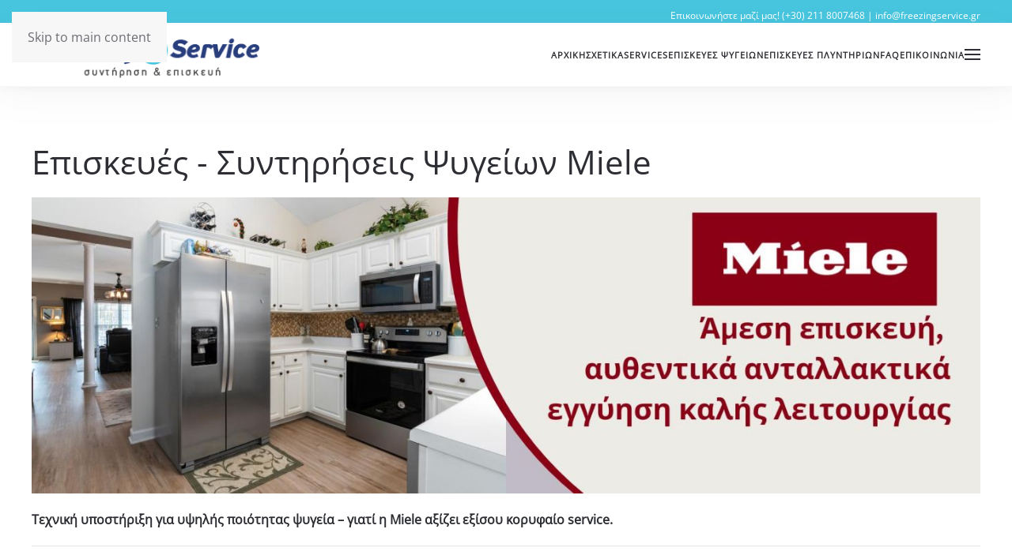

--- FILE ---
content_type: text/html; charset=utf-8
request_url: https://freezingservice.gr/service-miele
body_size: 13132
content:
<!DOCTYPE html>
<html lang="el-gr" dir="ltr">
    <head>

<script>
document.addEventListener("DOMContentLoaded", function () {
    var form = document.getElementById("cf1");
    if (!form) return;

    form.addEventListener("submit", function () {
        var email = document.getElementById("form1_email")?.value || "";
        var phone = document.getElementById("form1_phone")?.value || "";

        window.dataLayer = window.dataLayer || [];
        window.dataLayer.push({
            event: "convertform",
            user_email: email,
            user_phone: phone
        });
    });
});
</script>        
        
<script>
// Define dataLayer and the gtag function.
window.dataLayer = window.dataLayer || [];
function gtag(){dataLayer.push(arguments);}

// Set default consent to 'denied' as a placeholder
// Determine actual values based on your own requirements
gtag('consent', 'default', {
'ad_storage': 'denied',
'ad_user_data': 'denied',
'ad_personalization': 'denied',
'analytics_storage': 'denied',
'functionality_storage': 'denied',
'personalization_storage': 'denied',
'security_storage': 'denied',
'wait_for_update': 1500 });
</script>
        
        <!-- Google Tag Manager -->
<script>(function(w,d,s,l,i){w[l]=w[l]||[];w[l].push({'gtm.start':
new Date().getTime(),event:'gtm.js'});var f=d.getElementsByTagName(s)[0],
j=d.createElement(s),dl=l!='dataLayer'?'&l='+l:'';j.async=true;j.src=
'https://www.googletagmanager.com/gtm.js?id='+i+dl;f.parentNode.insertBefore(j,f);
})(window,document,'script','dataLayer','GTM-5JBP6PCH');</script>
<!-- End Google Tag Manager -->
        
        <meta name="viewport" content="width=device-width, initial-scale=1">
        <link rel="icon" href="/images/favicon.ico" sizes="any">
                <link rel="apple-touch-icon" href="/images/favicon.ico">
        <meta charset="utf-8">
	<meta name="robots" content="noindex, nofollow">
	<meta name="author" content="Super User">
	<meta name="description" content="Service ψυγείων Miele από εξειδικευμένους τεχνικούς. Άμεση τεχνική υποστήριξη με γνήσια ανταλλακτικά και εγγύηση. Εξυπηρέτηση στο χώρο σας.">
	<meta name="generator" content="Joomla! - Open Source Content Management">
	<title>Service Ψυγείων Miele </title>
<link href="/media/vendor/joomla-custom-elements/css/joomla-alert.min.css?0.4.1" rel="stylesheet">
	<link href="/plugins/system/gdpr/assets/css/cookieconsent.min.css?8d5480" rel="stylesheet">
	<link href="/plugins/system/gdpr/assets/css/jquery.fancybox.min.css?8d5480" rel="stylesheet">
	<link href="/templates/yootheme/vendor/assets/leaflet/leaflet/dist/leaflet.css?4.5.14" rel="preload" as="style" onload="this.onload=null;this.rel='stylesheet'">
	<link href="/media/system/css/joomla-fontawesome.min.css?4.5.14" rel="preload" as="style" onload="this.onload=null;this.rel='stylesheet'">
	<link href="/templates/yootheme_child/css/theme.9.css?1747940657" rel="stylesheet">
	<link href="/templates/yootheme_child/css/custom.css?4.5.14" rel="stylesheet">
	<style>div.cc-window.cc-floating{max-width:32em}@media(max-width: 639px){div.cc-window.cc-floating:not(.cc-center){max-width: none}}div.cc-window, span.cc-cookie-settings-toggler{font-size:16px}div.cc-revoke{font-size:16px}div.cc-settings-label,span.cc-cookie-settings-toggle{font-size:14px}div.cc-window.cc-banner{padding:1em 1.8em}div.cc-window.cc-floating{padding:2em 1.8em}input.cc-cookie-checkbox+span:before, input.cc-cookie-checkbox+span:after{border-radius:1px}div.cc-center,div.cc-floating,div.cc-checkbox-container,div.gdpr-fancybox-container div.fancybox-content,ul.cc-cookie-category-list li,fieldset.cc-service-list-title legend{border-radius:0px}div.cc-window a.cc-btn,span.cc-cookie-settings-toggle{border-radius:0px}</style>
<script type="application/json" class="joomla-script-options new">{"joomla.jtext":{"ERROR":"Σφάλμα","MESSAGE":"Μήνυμα","NOTICE":"Ειδοποίηση","WARNING":"Προειδοποίηση","JCLOSE":"Κλείσιμο","JOK":"ΟK","JOPEN":"Ανοιχτό"},"system.paths":{"root":"","rootFull":"https:\/\/freezingservice.gr\/","base":"","baseFull":"https:\/\/freezingservice.gr\/"},"csrf.token":"4fb6deef79a7cfd50d6f248f10c9b14a"}</script>
	<script src="/media/system/js/core.min.js?2cb912"></script>
	<script src="/media/vendor/webcomponentsjs/js/webcomponents-bundle.min.js?2.8.0" nomodule defer></script>
	<script src="/media/system/js/joomla-hidden-mail.min.js?80d9c7" type="module"></script>
	<script src="/media/system/js/messages.min.js?9a4811" type="module"></script>
	<script src="/media/vendor/jquery/js/jquery.min.js?3.7.1"></script>
	<script src="/plugins/system/gdpr/assets/js/jquery.fancybox.min.js?8d5480" defer></script>
	<script src="/plugins/system/gdpr/assets/js/cookieconsent.min.js?8d5480" defer></script>
	<script src="/plugins/system/gdpr/assets/js/init.js?8d5480" defer></script>
	<script src="/templates/yootheme/vendor/assets/leaflet/leaflet/dist/leaflet.js?4.5.14" defer></script>
	<script src="/templates/yootheme/packages/builder/elements/map/app/map-leaflet.min.js?4.5.14" defer></script>
	<script src="/templates/yootheme/packages/theme-analytics/app/analytics.min.js?4.5.14" defer></script>
	<script src="/templates/yootheme/vendor/assets/uikit/dist/js/uikit.min.js?4.5.14"></script>
	<script src="/templates/yootheme/vendor/assets/uikit/dist/js/uikit-icons-fuse.min.js?4.5.14"></script>
	<script src="/templates/yootheme/js/theme.js?4.5.14"></script>
	<script type="application/ld+json">{"@context":"https://schema.org","@graph":[{"@type":"Organization","@id":"https://freezingservice.gr/#/schema/Organization/base","name":"https://freezingservice.gr/","url":"https://freezingservice.gr/","logo":{"@type":"ImageObject","@id":"https://freezingservice.gr/#/schema/ImageObject/logo","url":"images/logo.png","contentUrl":"images/logo.png","width":299,"height":83},"image":{"@id":"https://freezingservice.gr/#/schema/ImageObject/logo"}},{"@type":"WebSite","@id":"https://freezingservice.gr/#/schema/WebSite/base","url":"https://freezingservice.gr/","name":"Freezing Service | General Electric & Service Amana","publisher":{"@id":"https://freezingservice.gr/#/schema/Organization/base"}},{"@type":"WebPage","@id":"https://freezingservice.gr/#/schema/WebPage/base","url":"https://freezingservice.gr/service-miele","name":"Service Ψυγείων Miele ","description":"Service ψυγείων Miele από εξειδικευμένους τεχνικούς. Άμεση τεχνική υποστήριξη με γνήσια ανταλλακτικά και εγγύηση. Εξυπηρέτηση στο χώρο σας.","isPartOf":{"@id":"https://freezingservice.gr/#/schema/WebSite/base"},"about":{"@id":"https://freezingservice.gr/#/schema/Organization/base"},"inLanguage":"el-GR","breadcrumb":{"@id":"https://freezingservice.gr/#/schema/BreadcrumbList/17"}},{"@type":"Article","headline":"images/miele-hero.jpg","description":"Service Ψυγείων Miele ","author":{"@type":"organization","name":"Freezing Service","url":"https://freezingservice.gr/%CE%B5%CF%80%CE%B9%CF%83%CE%BA%CE%B5%CF%85%CE%AD%CF%82-%CF%88%CF%85%CE%B3%CE%B5%CE%AF%CF%89%CE%BD/service-miele","logo":{"@type":"ImageObject","url":"images/logo.png"},"address":{"@type":"PostalAddress","addressLocality":"Πειραιάς","postalCode":"185 43","streetAddress":"Λακωνίας 32"}},"dateModified":"2025-04-08","@id":"https://freezingservice.gr/#/schema/com_content/article/65","isPartOf":{"@id":"https://freezingservice.gr/#/schema/WebPage/base"}}]}</script>
	<script>var gdprConfigurationOptions = { complianceType: 'opt-out',
																			  cookieConsentLifetime: 365,
																			  cookieConsentSamesitePolicy: '',
																			  cookieConsentSecure: 1,
																			  disableFirstReload: 0,
																	  		  blockJoomlaSessionCookie: 0,
																			  blockExternalCookiesDomains: 0,
																			  externalAdvancedBlockingModeCustomAttribute: '',
																			  allowedCookies: 'nrid',
																			  blockCookieDefine: 1,
																			  autoAcceptOnNextPage: 1,
																			  revokable: 1,
																			  lawByCountry: 0,
																			  checkboxLawByCountry: 0,
																			  blockPrivacyPolicy: 0,
																			  cacheGeolocationCountry: 1,
																			  countryAcceptReloadTimeout: 1000,
																			  usaCCPARegions: null,
																			  countryEnableReload: 1,
																			  customHasLawCountries: [""],
																			  dismissOnScroll: 0,
																			  dismissOnTimeout: 0,
																			  containerSelector: 'body',
																			  hideOnMobileDevices: 0,
																			  autoFloatingOnMobile: 1,
																			  autoFloatingOnMobileThreshold: 1024,
																			  autoRedirectOnDecline: 0,
																			  autoRedirectOnDeclineLink: '',
																			  showReloadMsg: 0,
																			  showReloadMsgText: 'Applying preferences and reloading the page...',
																			  defaultClosedToolbar: 0,
																			  toolbarLayout: 'basic-close',
																			  toolbarTheme: 'edgeless',
																			  toolbarButtonsTheme: 'allow_first',
																			  revocableToolbarTheme: 'basic',
																			  toolbarPosition: 'bottom-left',
																			  toolbarCenterTheme: 'compact',
																			  revokePosition: 'revoke-top',
																			  toolbarPositionmentType: 1,
																			  positionCenterSimpleBackdrop: 0,
																			  positionCenterBlurEffect: 0,
																			  preventPageScrolling: 0,
																			  popupEffect: 'fade',
																			  popupBackground: '#101010',
																			  popupText: '#ffffff',
																			  popupLink: '#ffffff',
																			  buttonBackground: '#ffffff',
																			  buttonBorder: '#ffffff',
																			  buttonText: '#000000',
																			  highlightOpacity: '100',
																			  highlightBackground: '#333333',
																			  highlightBorder: '#ffffff',
																			  highlightText: '#ffffff',
																			  highlightDismissBackground: '#333333',
																		  	  highlightDismissBorder: '#ffffff',
																		 	  highlightDismissText: '#ffffff',
																			  autocenterRevokableButton: 0,
																			  hideRevokableButton: 0,
																			  hideRevokableButtonOnscroll: 0,
																			  customRevokableButton: 0,
																			  customRevokableButtonAction: 0,
																			  headerText: 'COM_GDPR_HEADER_TEXT_TITLE',
																			  messageText: 'Αυτός ο ιστότοπος χρησιμοποιεί cookies για να διασφαλίσει ότι θα έχετε την καλύτερη εμπειρία στον ιστότοπό μας.',
																			  denyMessageEnabled: 0, 
																			  denyMessage: 'Έχετε απορρίψει τα cookies, για να εξασφαλίσετε την καλύτερη εμπειρία σε αυτόν τον ιστότοπο, παρακαλούμε να συναινέσετε στη χρήση cookie.',
																			  placeholderBlockedResources: 0, 
																			  placeholderBlockedResourcesAction: '',
																	  		  placeholderBlockedResourcesText: 'You must accept cookies and reload the page to view this content',
																			  placeholderIndividualBlockedResourcesText: 'You must accept cookies from {domain} and reload the page to view this content',
																			  placeholderIndividualBlockedResourcesAction: 0,
																			  placeholderOnpageUnlock: 0,
																			  scriptsOnpageUnlock: 0,
																			  autoDetectYoutubePoster: 0,
																			  autoDetectYoutubePosterApikey: 'AIzaSyAV_WIyYrUkFV1H8OKFYG8wIK8wVH9c82U',
																			  dismissText: 'COM_GDPR_GOT_IT',
																			  allowText: 'Επιτρέπονται τα cookies',
																			  denyText: 'Απόρριψη',
																			  cookiePolicyLinkText: 'Πολιτική cookies',
																			  cookiePolicyLink: 'https://freezingservice.gr/politiki-prostasias',
																			  cookiePolicyRevocableTabText: 'Πολιτική cookies',
																			  privacyPolicyLinkText: 'Πολιτική Προστασίας',
																			  privacyPolicyLink: 'https://freezingservice.gr/politiki-prostasias',
																			  googleCMPTemplate: 0,
																			  enableGdprBulkConsent: 0,
																			  enableCustomScriptExecGeneric: 0,
																			  customScriptExecGeneric: '',
																			  categoriesCheckboxTemplate: 'cc-checkboxes-filled',
																			  toggleCookieSettings: 0,
																			  toggleCookieSettingsLinkedView: 0,
																			  toggleCookieSettingsButtonsArea: 0,
 																			  toggleCookieSettingsLinkedViewSefLink: '/component/gdpr/',
																	  		  toggleCookieSettingsText: '<span class="cc-cookie-settings-toggle">Ρυθμίσεις <span class="cc-cookie-settings-toggler">&#x25EE</span></span>',
																			  toggleCookieSettingsButtonBackground: '#333333',
																			  toggleCookieSettingsButtonBorder: '#ffffff',
																			  toggleCookieSettingsButtonText: '#ffffff',
																			  showLinks: 1,
																			  blankLinks: '_blank',
																			  autoOpenPrivacyPolicy: 0,
																			  openAlwaysDeclined: 0,
																			  cookieSettingsLabel: 'Ρυθμίσεις Cookies:',
															  				  cookieSettingsDesc: 'Επιλέξτε το είδος των cookies που θέλετε να απενεργοποιήσετε κάνοντας κλικ στα πλαίσια ελέγχου. Κάντε κλικ στο όνομα μιας κατηγορίας για περισσότερες πληροφορίες σχετικά με τα χρησιμοποιημένα cookies',
																			  cookieCategory1Enable: 1,
																			  cookieCategory1Name: 'Απαραίτητα',
																			  cookieCategory1Locked: 1,
																			  cookieCategory2Enable: 1,
																			  cookieCategory2Name: 'Λειτουργικά',
																			  cookieCategory2Locked: 0,
																			  cookieCategory3Enable: 1,
																			  cookieCategory3Name: 'Στατιστικά',
																			  cookieCategory3Locked: 0,
																			  cookieCategory4Enable: 1,
																			  cookieCategory4Name: 'Προώθησης',
																			  cookieCategory4Locked: 0,
																			  cookieCategoriesDescriptions: {},
																			  alwaysReloadAfterCategoriesChange: 1,
																			  preserveLockedCategories: 1,
																			  declineButtonBehavior: 'hard',
																			  blockCheckedCategoriesByDefault: 0,
																			  reloadOnfirstDeclineall: 0,
																			  trackExistingCheckboxSelectors: '',
															  		  		  trackExistingCheckboxConsentLogsFormfields: 'name,email,subject,message',
																			  allowallShowbutton: 1,
																			  allowallText: 'Αποδοχή όλων των cookies',
																			  allowallButtonBackground: '#ffffff',
																			  allowallButtonBorder: '#ffffff',
																			  allowallButtonText: '#000000',
																			  allowallButtonTimingAjax: 'fast',
																			  includeAcceptButton: 1,
																			  includeDenyButton: 0,
																			  trackConsentDate: 0,
																			  execCustomScriptsOnce: 1,
																			  optoutIndividualResources: 1,
																			  blockIndividualResourcesServerside: 0,
																			  disableSwitchersOptoutCategory: 0,
																			  autoAcceptCategories: 0,
																			  allowallIndividualResources: 1,
																			  blockLocalStorage: 0,
																			  blockSessionStorage: 0,
																			  externalAdvancedBlockingModeTags: 'iframe,script,img,source,link',
																			  enableCustomScriptExecCategory1: 0,
																			  customScriptExecCategory1: '',
																			  enableCustomScriptExecCategory2: 0,
																			  customScriptExecCategory2: '',
																			  enableCustomScriptExecCategory3: 0,
																			  customScriptExecCategory3: '',
																			  enableCustomScriptExecCategory4: 0,
																			  customScriptExecCategory4: '',
																			  enableCustomDeclineScriptExecCategory1: 0,
																			  customScriptDeclineExecCategory1: '',
																			  enableCustomDeclineScriptExecCategory2: 0,
																			  customScriptDeclineExecCategory2: '',
																			  enableCustomDeclineScriptExecCategory3: 0,
																			  customScriptDeclineExecCategory3: '',
																			  enableCustomDeclineScriptExecCategory4: 0,
																			  customScriptDeclineExecCategory4: '',
																			  enableCMPPreferences: 1,
																			  enableGTMEventsPreferences: 0,
																			  enableCMPStatistics: 1,
																			  enableGTMEventsStatistics: 1,
																			  enableCMPAds: 1,
																			  enableUETAds: 0,
																			  enableGTMEventsAds: 1,
																			  debugMode: 0
																		};var gdpr_ajax_livesite='https://freezingservice.gr/';var gdpr_enable_log_cookie_consent=1;</script>
	<script>var gdprUseCookieCategories=1;var gdpr_ajaxendpoint_cookie_category_desc='https://freezingservice.gr/index.php?option=com_gdpr&task=user.getCookieCategoryDescription&format=raw';</script>
	<script>var gdprJSessCook='9ea075cb9d58be06fcfd3fdedd7d2f89';var gdprJSessVal='np3h6j4vm7i14topfgejnek9vl';var gdprJAdminSessCook='c9aa746b31d7ab6a65e761bb755a8981';var gdprPropagateCategoriesSession=2;var gdprAlwaysPropagateCategoriesSession=1;var gdprAlwaysCheckCategoriesSession=0;</script>
	<script>var gdprFancyboxWidth=700;var gdprFancyboxHeight=800;var gdprCloseText='Close';</script>
	<script>window.yootheme ||= {}; var $theme = yootheme.theme = {"google_analytics":"G-Y1B76NF9X1","google_analytics_anonymize":"","i18n":{"close":{"label":"Close"},"totop":{"label":"Back to top"},"marker":{"label":"Open"},"navbarToggleIcon":{"label":"Open Menu"},"paginationPrevious":{"label":"Previous page"},"paginationNext":{"label":"Next Page"},"searchIcon":{"toggle":"Open Search","submit":"Submit Search"},"slider":{"next":"Next slide","previous":"Previous slide","slideX":"Slide %s","slideLabel":"%s of %s"},"slideshow":{"next":"Next slide","previous":"Previous slide","slideX":"Slide %s","slideLabel":"%s of %s"},"lightboxPanel":{"next":"Next slide","previous":"Previous slide","slideLabel":"%s of %s","close":"Close"}}};</script>

    </head>
    <body class="">
        
        <!-- Google Tag Manager (noscript) -->
<noscript><iframe src="https://www.googletagmanager.com/ns.html?id=GTM-5JBP6PCH"
height="0" width="0" style="display:none;visibility:hidden"></iframe></noscript>
<!-- End Google Tag Manager (noscript) -->

        <div class="uk-hidden-visually uk-notification uk-notification-top-left uk-width-auto">
            <div class="uk-notification-message">
                <a href="#tm-main" class="uk-link-reset">Skip to main content</a>
            </div>
        </div>

        
        
        <div class="tm-page">

                        


<header class="tm-header-mobile uk-hidden@m">


        <div uk-sticky show-on-up animation="uk-animation-slide-top" cls-active="uk-navbar-sticky" sel-target=".uk-navbar-container">
    
        <div class="uk-navbar-container">

            <div class="uk-container uk-container-expand">
                <nav class="uk-navbar" uk-navbar="{&quot;align&quot;:&quot;left&quot;,&quot;container&quot;:&quot;.tm-header-mobile &gt; [uk-sticky]&quot;,&quot;boundary&quot;:&quot;.tm-header-mobile .uk-navbar-container&quot;,&quot;target-y&quot;:&quot;.tm-header-mobile .uk-navbar-container&quot;,&quot;dropbar&quot;:true,&quot;dropbar-anchor&quot;:&quot;.tm-header-mobile .uk-navbar-container&quot;,&quot;dropbar-transparent-mode&quot;:&quot;remove&quot;}">

                                        <div class="uk-navbar-left ">

                                                    <a href="https://freezingservice.gr/" aria-label="Back to home" class="uk-logo uk-navbar-item">
    <img alt="freezingservice" loading="eager" src="/templates/yootheme/cache/08/logo-0841c147.png" srcset="/templates/yootheme/cache/08/logo-0841c147.png 252w, /templates/yootheme/cache/aa/logo-aaeaf9ba.png 299w" sizes="(min-width: 252px) 252px" width="252" height="70"></a>
                        
                        
                        
                    </div>
                    
                    
                                        <div class="uk-navbar-right">

                                                    <a uk-toggle href="#tm-dialog-mobile" class="uk-navbar-toggle">

        
        <div uk-navbar-toggle-icon></div>

        
    </a>
                        
                                                    
                        
                    </div>
                    
                </nav>
            </div>

        </div>

        </div>
    



    
        <div id="tm-dialog-mobile" class="uk-modal uk-modal-full" uk-modal>
        <div class="uk-modal-dialog uk-flex">

                        <button class="uk-modal-close-full uk-close-large" type="button" uk-close uk-toggle="cls: uk-modal-close-full uk-close-large uk-modal-close-default; mode: media; media: @s"></button>
            
            <div class="uk-modal-body uk-padding-large uk-margin-auto uk-flex uk-flex-column uk-box-sizing-content uk-width-auto@s" uk-height-viewport uk-toggle="{&quot;cls&quot;:&quot;uk-padding-large&quot;,&quot;mode&quot;:&quot;media&quot;,&quot;media&quot;:&quot;@s&quot;}">

                                <div class="uk-margin-auto-vertical uk-text-center">
                    
<div class="uk-panel" id="module-menu-dialog-mobile">

    
    
<ul class="uk-nav uk-nav-primary uk-nav- uk-nav-accordion uk-nav-center" uk-nav="targets: &gt; .js-accordion">
    
	<li class="item-101"><a href="/">Αρχική</a></li>
	<li class="item-110"><a href="/about">Σχετικά</a></li>
	<li class="item-112 uk-parent"><a href="/services">Services <span uk-nav-parent-icon></span></a>
	<ul class="uk-nav-sub">

		<li class="item-135"><a href="/services/event-επισκευές-20-20συντήρηση-20ψυγείων-id-5">Επισκευές &amp; Συντήρηση Ψυγείων</a></li>
		<li class="item-136"><a href="/services/event-service-20πλυντηρίων-20ρούχων-20-20πιάτων-id-1">Service Πλυντηρίων Ρούχων &amp; Πιάτων</a></li>
		<li class="item-137"><a href="/services/event-service-20ηλεκτρικής-20κουζίνας-id-2">Service Ηλεκτρικής Κουζίνας</a></li>
		<li class="item-138"><a href="/services/event-επισκευές-20-20συντήρηση-20παγομηχανών-20-id-4">Επισκευές &amp; Συντήρηση Παγομηχανών</a></li></ul></li>
	<li class="item-141 js-accordion uk-parent"><a href>Επισκευές Ψυγείων <span uk-nav-parent-icon></span></a>
	<ul class="uk-nav-sub">

		<li class="item-143"><a href="https://www.generalelectricservice.gr/">Service General Electric ψυγείων</a></li>
		<li class="item-145"><a href="https://www.serviceamana.gr/">Service Ψυγείων AMANA</a></li>
		<li class="item-146"><a href="https://www.serviceamana.gr/">Επισκευές Ψυγείων Maytag</a></li>
		<li class="item-147"><a href="/επισκευές-ψυγείων/episkeves-psigeion-gibson">Επισκευές Ψυγείων Gibson</a></li>
		<li class="item-148"><a href="/επισκευές-ψυγείων/episkeves-psigeion-frigidaire">Επισκευές Ψυγείων frigidaire</a></li>
		<li class="item-149"><a href="/επισκευές-ψυγείων/episkeves-psigeion-kelvinator">Επισκευές Ψυγείων Kelvinator</a></li>
		<li class="item-150"><a href="/επισκευές-ψυγείων/episkeves-psigeion-admiral">Επισκευές Ψυγείων Αdmiral</a></li>
		<li class="item-151"><a href="/επισκευές-ψυγείων/episkeves-psigeion-westinghouse">Επισκευές Ψυγείων westinghouse</a></li>
		<li class="item-152"><a href="/επισκευές-ψυγείων/episkeves-psigeion-sub-zero">Επισκευές Ψυγείων sub zero</a></li>
		<li class="item-153"><a href="/επισκευές-ψυγείων/episkeves-psigeion-samsung">Επισκευές Ψυγείων Samsung</a></li>
		<li class="item-154"><a href="/επισκευές-ψυγείων/episkeves-psigeion-electrolux-aeg">Επισκευές Ψυγείων Electrolux Aeg</a></li>
		<li class="item-155"><a href="/επισκευές-ψυγείων/episkeves-psigeion-zanussi">Επισκευές Ψυγείων Zanussi</a></li>
		<li class="item-156"><a href="/επισκευές-ψυγείων/service-candy">Service Candy ψυγείων</a></li>
		<li class="item-157"><a href="/επισκευές-ψυγείων/episkeves-psigeion-hitachi">Επισκευές Ψυγείων Hitachi</a></li>
		<li class="item-158"><a href="/επισκευές-ψυγείων/service-pitsos">Service Ψυγείων Pitsos</a></li>
		<li class="item-159"><a href="/επισκευές-ψυγείων/service-miele">Service Ψυγείων miele</a></li>
		<li class="item-160"><a href="/επισκευές-ψυγείων/service-siemens">Service Ψυγείων Siemens</a></li>
		<li class="item-162"><a href="/επισκευές-ψυγείων/episkeves-psigeion-bosch">Επισκευές Ψυγείων Bosch</a></li>
		<li class="item-163"><a href="/επισκευές-ψυγείων/service-whirlpool">Service Ψυγείων Whirlpool</a></li>
		<li class="item-164"><a href="/επισκευές-ψυγείων/episkeves-psigeion-sharp">Επισκευές Ψυγείων Sharp</a></li>
		<li class="item-165"><a href="/επισκευές-ψυγείων/episkeves-psigeion-neff">Επισκευές Ψυγείων Neff</a></li>
		<li class="item-166"><a href="/επισκευές-ψυγείων/episkeves-psigeion-brandt">Επισκευές Ψυγείων Brandt</a></li>
		<li class="item-168"><a href="/επισκευές-ψυγείων/service-rca">Service RCA ψυγείων</a></li>
		<li class="item-169"><a href="/επισκευές-ψυγείων/service-atag">Service Atag ψυγείων</a></li>
		<li class="item-301"><a href="/επισκευές-ψυγείων/episkevi-psigiou-liebherr">Επισκευή ψυγείου liebherr</a></li>
		<li class="item-161"><a href="/επισκευές-ψυγείων/service-lg">Service Lg ψυγείων</a></li></ul></li>
	<li class="item-142 js-accordion uk-parent"><a href>Επισκευές Πλυντηρίων <span uk-nav-parent-icon></span></a>
	<ul class="uk-nav-sub">

		<li class="item-170"><a href="/επισκευές-πλυντηρίων/episkeves-plintirion-bosch">Επισκευές Πλυντηρίων Bosch</a></li>
		<li class="item-171"><a href="/επισκευές-πλυντηρίων/episkeves-plintirion-soltesz">Επισκευές Πλυντηρίων Soltesz</a></li>
		<li class="item-172"><a href="/επισκευές-πλυντηρίων/episkeves-plintirion-indesit">Επισκευές Πλυντηρίων Indesit</a></li>
		<li class="item-173"><a href="/επισκευές-πλυντηρίων/episkeves-plintirion-siemens">Επισκευές Πλυντηρίων siemens</a></li>
		<li class="item-174"><a href="/επισκευές-πλυντηρίων/episkeves-plintirion-pitsos">Επισκευές Πλυντηρίων Pitsos</a></li>
		<li class="item-175"><a href="/επισκευές-πλυντηρίων/episkeves-plintirion-morris">Επισκευές Πλυντηρίων Morris</a></li>
		<li class="item-178"><a href="/επισκευές-πλυντηρίων/episkeves-plintirion-whirlpool">Επισκευές Πλυντηρίων Whirlpool</a></li>
		<li class="item-179"><a href="/επισκευές-πλυντηρίων/episkeves-plintirion-brandt">Επισκευές Πλυντηρίων Brandt</a></li>
		<li class="item-180"><a href="/επισκευές-πλυντηρίων/episkeves-plintirion-miele">Επισκευές Πλυντηρίων Miele</a></li>
		<li class="item-181"><a href="/επισκευές-πλυντηρίων/episkeves-plintirion-elco">Επισκευές Πλυντηρίων Elco</a></li>
		<li class="item-182"><a href="/επισκευές-πλυντηρίων/episkeves-plintirion-ariston">Επισκευές Πλυντηρίων Ariston</a></li></ul></li>
	<li class="item-113"><a href="/faq">FAQ</a></li>
	<li class="item-130"><a href="/contact">Επικοινωνία</a></li></ul>

</div>

                </div>
                
                
            </div>

        </div>
    </div>
    
    

</header>


<div class="tm-toolbar tm-toolbar-default uk-visible@m">
    <div class="uk-container uk-flex uk-flex-middle uk-container-expand">

        
                <div class="uk-margin-auto-left">
            <div class="uk-grid-medium uk-child-width-auto uk-flex-middle" uk-grid="margin: uk-margin-small-top">
                <div>
<div class="uk-panel stoixeia-panw" id="module-105">

    
    
<div class="uk-margin-remove-last-child custom" ><p>Επικοινωνήστε μαζί μας!&nbsp;(+30) 211 8007468&nbsp;|&nbsp;<joomla-hidden-mail  is-link="1" is-email="1" first="aW5mbw==" last="ZnJlZXppbmdzZXJ2aWNlLmdy" text="aW5mb0BmcmVlemluZ3NlcnZpY2UuZ3I=" base="" >Αυτή η διεύθυνση Email προστατεύεται από τους αυτοματισμούς αποστολέων ανεπιθύμητων μηνυμάτων. Χρειάζεται να ενεργοποιήσετε τη JavaScript για να μπορέσετε να τη δείτε.</joomla-hidden-mail></p></div>

</div>
</div>
            </div>
        </div>
        
    </div>
</div>

<header class="tm-header uk-visible@m">



        <div uk-sticky media="@m" cls-active="uk-navbar-sticky" sel-target=".uk-navbar-container">
    
        <div class="uk-navbar-container">

            <div class="uk-container uk-container-expand">
                <nav class="uk-navbar" uk-navbar="{&quot;align&quot;:&quot;left&quot;,&quot;container&quot;:&quot;.tm-header &gt; [uk-sticky]&quot;,&quot;boundary&quot;:&quot;.tm-header .uk-navbar-container&quot;,&quot;target-y&quot;:&quot;.tm-header .uk-navbar-container&quot;,&quot;dropbar&quot;:true,&quot;dropbar-anchor&quot;:&quot;.tm-header .uk-navbar-container&quot;,&quot;dropbar-transparent-mode&quot;:&quot;remove&quot;}">

                                        <div class="uk-navbar-left ">

                                                    <a href="https://freezingservice.gr/" aria-label="Back to home" class="uk-logo uk-navbar-item">
    <img alt="freezingservice" loading="eager" src="/templates/yootheme/cache/5e/logo-5ed575b1.png" srcset="/templates/yootheme/cache/5e/logo-5ed575b1.png 288w, /templates/yootheme/cache/aa/logo-aaeaf9ba.png 299w" sizes="(min-width: 288px) 288px" width="288" height="80"></a>
                        
                        
                        
                    </div>
                    
                    
                                        <div class="uk-navbar-right">

                                                    
<ul class="uk-navbar-nav">
    
	<li class="item-101"><a href="/">Αρχική</a></li>
	<li class="item-110"><a href="/about">Σχετικά</a></li>
	<li class="item-112 uk-parent"><a href="/services">Services</a>
	<div class="uk-drop uk-navbar-dropdown uk-navbar-dropdown-width-2"><div class="uk-drop-grid uk-child-width-1-2" uk-grid><div><ul class="uk-nav uk-navbar-dropdown-nav">

		<li class="item-135"><a href="/services/event-επισκευές-20-20συντήρηση-20ψυγείων-id-5">Επισκευές &amp; Συντήρηση Ψυγείων</a></li>
		<li class="item-136"><a href="/services/event-service-20πλυντηρίων-20ρούχων-20-20πιάτων-id-1">Service Πλυντηρίων Ρούχων &amp; Πιάτων</a></li></ul></div><div><ul class="uk-nav uk-navbar-dropdown-nav">

		<li class="item-137"><a href="/services/event-service-20ηλεκτρικής-20κουζίνας-id-2">Service Ηλεκτρικής Κουζίνας</a></li>
		<li class="item-138"><a href="/services/event-επισκευές-20-20συντήρηση-20παγομηχανών-20-id-4">Επισκευές &amp; Συντήρηση Παγομηχανών</a></li></ul></div></div></div></li>
	<li class="item-141 uk-parent"><a role="button">Επισκευές Ψυγείων</a>
	<div class="uk-drop uk-navbar-dropdown" mode="hover" pos="bottom-left" stretch="x" boundary=".tm-header .uk-navbar"><div class="uk-drop-grid uk-child-width-1-4" uk-grid><div><ul class="uk-nav uk-navbar-dropdown-nav">

		<li class="item-143"><a href="https://www.generalelectricservice.gr/">Service General Electric ψυγείων</a></li>
		<li class="item-145"><a href="https://www.serviceamana.gr/">Service Ψυγείων AMANA</a></li>
		<li class="item-146"><a href="https://www.serviceamana.gr/">Επισκευές Ψυγείων Maytag</a></li>
		<li class="item-147"><a href="/επισκευές-ψυγείων/episkeves-psigeion-gibson">Επισκευές Ψυγείων Gibson</a></li>
		<li class="item-148"><a href="/επισκευές-ψυγείων/episkeves-psigeion-frigidaire">Επισκευές Ψυγείων frigidaire</a></li>
		<li class="item-149"><a href="/επισκευές-ψυγείων/episkeves-psigeion-kelvinator">Επισκευές Ψυγείων Kelvinator</a></li>
		<li class="item-150"><a href="/επισκευές-ψυγείων/episkeves-psigeion-admiral">Επισκευές Ψυγείων Αdmiral</a></li></ul></div><div><ul class="uk-nav uk-navbar-dropdown-nav">

		<li class="item-151"><a href="/επισκευές-ψυγείων/episkeves-psigeion-westinghouse">Επισκευές Ψυγείων westinghouse</a></li>
		<li class="item-152"><a href="/επισκευές-ψυγείων/episkeves-psigeion-sub-zero">Επισκευές Ψυγείων sub zero</a></li>
		<li class="item-153"><a href="/επισκευές-ψυγείων/episkeves-psigeion-samsung">Επισκευές Ψυγείων Samsung</a></li>
		<li class="item-154"><a href="/επισκευές-ψυγείων/episkeves-psigeion-electrolux-aeg">Επισκευές Ψυγείων Electrolux Aeg</a></li>
		<li class="item-155"><a href="/επισκευές-ψυγείων/episkeves-psigeion-zanussi">Επισκευές Ψυγείων Zanussi</a></li>
		<li class="item-156"><a href="/επισκευές-ψυγείων/service-candy">Service Candy ψυγείων</a></li>
		<li class="item-157"><a href="/επισκευές-ψυγείων/episkeves-psigeion-hitachi">Επισκευές Ψυγείων Hitachi</a></li></ul></div><div><ul class="uk-nav uk-navbar-dropdown-nav">

		<li class="item-158"><a href="/επισκευές-ψυγείων/service-pitsos">Service Ψυγείων Pitsos</a></li>
		<li class="item-159"><a href="/επισκευές-ψυγείων/service-miele">Service Ψυγείων miele</a></li>
		<li class="item-160"><a href="/επισκευές-ψυγείων/service-siemens">Service Ψυγείων Siemens</a></li>
		<li class="item-162"><a href="/επισκευές-ψυγείων/episkeves-psigeion-bosch">Επισκευές Ψυγείων Bosch</a></li>
		<li class="item-163"><a href="/επισκευές-ψυγείων/service-whirlpool">Service Ψυγείων Whirlpool</a></li>
		<li class="item-164"><a href="/επισκευές-ψυγείων/episkeves-psigeion-sharp">Επισκευές Ψυγείων Sharp</a></li></ul></div><div><ul class="uk-nav uk-navbar-dropdown-nav">

		<li class="item-165"><a href="/επισκευές-ψυγείων/episkeves-psigeion-neff">Επισκευές Ψυγείων Neff</a></li>
		<li class="item-166"><a href="/επισκευές-ψυγείων/episkeves-psigeion-brandt">Επισκευές Ψυγείων Brandt</a></li>
		<li class="item-168"><a href="/επισκευές-ψυγείων/service-rca">Service RCA ψυγείων</a></li>
		<li class="item-169"><a href="/επισκευές-ψυγείων/service-atag">Service Atag ψυγείων</a></li>
		<li class="item-301"><a href="/επισκευές-ψυγείων/episkevi-psigiou-liebherr">Επισκευή ψυγείου liebherr</a></li>
		<li class="item-161"><a href="/επισκευές-ψυγείων/service-lg">Service Lg ψυγείων</a></li></ul></div></div></div></li>
	<li class="item-142 uk-parent"><a role="button">Επισκευές Πλυντηρίων</a>
	<div class="uk-drop uk-navbar-dropdown uk-navbar-dropdown-width-2" mode="hover" pos="bottom-left"><div class="uk-drop-grid uk-child-width-1-2" uk-grid><div><ul class="uk-nav uk-navbar-dropdown-nav">

		<li class="item-170"><a href="/επισκευές-πλυντηρίων/episkeves-plintirion-bosch">Επισκευές Πλυντηρίων Bosch</a></li>
		<li class="item-171"><a href="/επισκευές-πλυντηρίων/episkeves-plintirion-soltesz">Επισκευές Πλυντηρίων Soltesz</a></li>
		<li class="item-172"><a href="/επισκευές-πλυντηρίων/episkeves-plintirion-indesit">Επισκευές Πλυντηρίων Indesit</a></li>
		<li class="item-173"><a href="/επισκευές-πλυντηρίων/episkeves-plintirion-siemens">Επισκευές Πλυντηρίων siemens</a></li>
		<li class="item-174"><a href="/επισκευές-πλυντηρίων/episkeves-plintirion-pitsos">Επισκευές Πλυντηρίων Pitsos</a></li>
		<li class="item-175"><a href="/επισκευές-πλυντηρίων/episkeves-plintirion-morris">Επισκευές Πλυντηρίων Morris</a></li></ul></div><div><ul class="uk-nav uk-navbar-dropdown-nav">

		<li class="item-178"><a href="/επισκευές-πλυντηρίων/episkeves-plintirion-whirlpool">Επισκευές Πλυντηρίων Whirlpool</a></li>
		<li class="item-179"><a href="/επισκευές-πλυντηρίων/episkeves-plintirion-brandt">Επισκευές Πλυντηρίων Brandt</a></li>
		<li class="item-180"><a href="/επισκευές-πλυντηρίων/episkeves-plintirion-miele">Επισκευές Πλυντηρίων Miele</a></li>
		<li class="item-181"><a href="/επισκευές-πλυντηρίων/episkeves-plintirion-elco">Επισκευές Πλυντηρίων Elco</a></li>
		<li class="item-182"><a href="/επισκευές-πλυντηρίων/episkeves-plintirion-ariston">Επισκευές Πλυντηρίων Ariston</a></li></ul></div></div></div></li>
	<li class="item-113"><a href="/faq">FAQ</a></li>
	<li class="item-130"><a href="/contact">Επικοινωνία</a></li></ul>

                        
                                                    <a uk-toggle href="#tm-dialog" class="uk-navbar-toggle">

        
        <div uk-navbar-toggle-icon></div>

        
    </a>
                        
                    </div>
                    
                </nav>
            </div>

        </div>

        </div>
    






        <div id="tm-dialog" uk-offcanvas="container: true" mode="slide" flip overlay>
        <div class="uk-offcanvas-bar uk-flex uk-flex-column">

            <button class="uk-offcanvas-close uk-close-large" type="button" uk-close uk-toggle="cls: uk-close-large; mode: media; media: @s"></button>

                        <div class="uk-margin-auto-bottom tm-height-expand">
                
<div class="uk-panel" id="module-148">

    
        <h3>

                mobile test        
        </h3>

    
    
<ul class="uk-nav uk-nav-default">
    
	<li class="item-210"><a href="/episkeves-plintirion-bosch">Επισκευές Πλυντηρίων Bosch</a></li>
	<li class="item-211"><a href="/episkeves-plintirion-soltesz">Επισκευές Πλυντηρίων Soltesz</a></li>
	<li class="item-212"><a href="/episkeves-plintirion-indesit">Επισκευές Πλυντηρίων Indesit</a></li>
	<li class="item-213"><a href="/episkeves-plintirion-siemens">Επισκευές Πλυντηρίων siemens</a></li>
	<li class="item-214"><a href="/episkeves-plintirion-pitsos">Επισκευές Πλυντηρίων Pitsos</a></li>
	<li class="item-215"><a href="/episkeves-plintirion-morris">Επισκευές Πλυντηρίων Morris</a></li>
	<li class="item-218"><a href="/episkeves-plintirion-whirlpool">Επισκευές Πλυντηρίων Whirlpool</a></li>
	<li class="item-219"><a href="/episkeves-plintirion-brandt">Επισκευές Πλυντηρίων Brandt</a></li>
	<li class="item-220"><a href="/episkeves-plintirion-miele">Επισκευές Πλυντηρίων Miele</a></li>
	<li class="item-221"><a href="/episkeves-plintirion-elco">Επισκευές Πλυντηρίων Elco</a></li>
	<li class="item-222"><a href="/episkeves-plintirion-ariston">Επισκευές Πλυντηρίων Ariston</a></li></ul>

</div>

            </div>
            
            
        </div>
    </div>
    
    
    


</header>

            
            

            <main id="tm-main" >

                
                <div id="system-message-container" aria-live="polite"></div>

                <!-- Builder #page --><style class="uk-margin-remove-adjacent">#page\#0{margin-top: 70px;}@media(min-width: 1200px){#page\#0{margin-top: 140px;}}</style>
<div class="uk-section-default uk-section">
    
        
        
        
            
                                <div class="uk-container">                
                    <div class="uk-grid tm-grid-expand uk-child-width-1-1 uk-grid-margin">
<div class="uk-width-1-1">
    
        
            
            
            
                
                    
<h1>        Επισκευές - Συντηρήσεις Ψυγείων Miele    </h1>
<div class="uk-margin">
        <img src="/templates/yootheme/cache/a3/miele-hero-a3cba6d4.jpeg" srcset="/templates/yootheme/cache/d1/miele-hero-d11f1a70.jpeg 768w, /templates/yootheme/cache/da/miele-hero-dab1e066.jpeg 1024w, /templates/yootheme/cache/01/miele-hero-01909978.jpeg 1366w, /templates/yootheme/cache/da/miele-hero-da997431.jpeg 1600w, /templates/yootheme/cache/a3/miele-hero-a3cba6d4.jpeg 1920w" sizes="(min-width: 1920px) 1920px" width="1920" height="600" class="el-image" alt loading="lazy">    
    
</div><div class="uk-panel uk-margin"><p data-start="279" data-end="377" class=""><strong data-start="279" data-end="377">Τεχνική υποστήριξη για υψηλής ποιότητας ψυγεία – γιατί η Miele αξίζει εξίσου κορυφαίο service.</strong></p>
<hr data-start="379" data-end="382" class="" />
<h3 data-start="384" data-end="427" class="">Εξειδικευμένο Service Miele</h3>
<p data-start="428" data-end="755" class="">Τα ψυγεία Miele διακρίνονται για την αντοχή, την ακρίβεια και τη σχεδίαση τους. Πρόκειται για συσκευές υψηλών προδιαγραφών που απαιτούν εξίσου προσεκτική και τεχνικά άρτια υποστήριξη. Η ομάδα της Freezing Service διαθέτει την εμπειρία και την τεχνογνωσία για να προσφέρει αξιόπιστη συντήρηση και επισκευή σε κάθε μοντέλο Miele.</p>
<hr data-start="757" data-end="760" class="" />
<h3 data-start="762" data-end="804" class="">Τι μπορούμε να αναλάβουμε </h3>
<ul data-start="805" data-end="1064">
<li data-start="805" data-end="850" class="">
<p data-start="807" data-end="850" class="">Βλάβες σε πλακέτες, inverter &amp; αισθητήρες</p>
</li>
<li data-start="851" data-end="902" class="">
<p data-start="853" data-end="902" class="">Προβλήματα σε συστήματα φρέον ή μη σταθερή ψύξη</p>
</li>
<li data-start="903" data-end="959" class="">
<p data-start="905" data-end="959" class="">Θόρυβοι, εσφαλμένες ενδείξεις ή αστοχίες λειτουργίας</p>
</li>
<li data-start="960" data-end="1007" class="">
<p data-start="962" data-end="1007" class="">Έλεγχος και συντήρηση φίλτρων / παγομηχανής</p>
</li>
<li data-start="1008" data-end="1064" class="">
<p data-start="1010" data-end="1064" class="">Αντικατάσταση εξαρτημάτων με γνήσια Miele ανταλλακτικά</p>
</li>
</ul>
<hr data-start="1066" data-end="1069" class="" />
<h3 data-start="1071" data-end="1108" class="">Γιατί Freezing Service</h3>
<ul data-start="1109" data-end="1335">
<li data-start="1109" data-end="1154" class="">
<p data-start="1111" data-end="1154" class="">Πιστοποιημένη εμπειρία σε συστήματα Miele</p>
</li>
<li data-start="1155" data-end="1208" class="">
<p data-start="1157" data-end="1208" class="">Διακριτική, καθαρή παρουσία τεχνικού στο χώρο σας</p>
</li>
<li data-start="1209" data-end="1250" class="">
<p data-start="1211" data-end="1250" class="">Γρήγορη διάγνωση &amp; άμεση αποκατάσταση</p>
</li>
<li data-start="1251" data-end="1291" class="">
<p data-start="1253" data-end="1291" class="">Ενημέρωση για το κόστος από την αρχή</p>
</li>
<li data-start="1292" data-end="1335" class="">
<p data-start="1294" data-end="1335" class="">Γραπτή εγγύηση για εργασία &amp; ανταλλακτικά</p>
</li>
</ul>
<hr data-start="1337" data-end="1340" class="" />
<h3 data-start="1342" data-end="1370" class="">Συχνές Ερωτήσεις (FAQ)</h3>
<p data-start="1372" data-end="1503" class=""><strong data-start="1372" data-end="1418">1. Επισκευάζετε εντοιχισμένα ψυγεία Miele;</strong><br data-start="1418" data-end="1421" />Ναι – αναλαμβάνουμε εντοιχισμένα, ντουλάπες, αλλά και ειδικές εγκαταστάσεις Miele.</p>
<p data-start="1505" data-end="1608" class=""><strong data-start="1505" data-end="1534">2. Υπάρχουν ανταλλακτικά;</strong><br data-start="1534" data-end="1537" />Χρησιμοποιούμε μόνο γνήσια ή επίσημα συμβατά μέρη, ειδικά για τη Miele.</p>
<p data-start="1610" data-end="1754" class=""><strong data-start="1610" data-end="1663">3. Παρέχετε υποστήριξη και για πιο παλιά μοντέλα;</strong><br data-start="1663" data-end="1666" />Ναι – ακόμα και αν δεν υπάρχει πλήρης υποστήριξη από τον κατασκευαστή, βρίσκουμε λύσεις.</p>
<hr data-start="1756" data-end="1759" class="" />
<p data-start="2002" data-end="2088" class=""></p></div>
<div class="uk-card uk-card-default uk-card-body uk-margin-remove-first-child uk-margin uk-hidden@l">
    
        
            
                
            
            
                                                
                
                    

        
                <h3 class="el-title uk-card-title uk-margin-top uk-margin-remove-bottom">                        Προγραμματίστε Service Τώρα                    </h3>        
        
    
        
        
                <div class="el-content uk-panel uk-margin-top"><p data-start="2171" data-end="2287" class="">📍 Καλέστε στο <a href="tel:2118007468"><strong data-start="2186" data-end="2202">211 800 7468</strong></a> ή<br data-start="2204" data-end="2207" />📩 Συμπληρώστε <a href="/contact"><strong>τη φόρμα</strong></a> και ένας τεχνικός μας θα σας καλέσει άμεσα για ραντεβού.</p></div>        
        
        

                
                
            
        
    
</div>
                
            
        
    
</div></div>
                                </div>                
            
        
    
</div>
<div class="uk-section-default uk-section uk-padding-remove-vertical">
    
        
        
        
            
                                <div class="uk-container uk-container-expand">                
                    <div class="uk-grid-margin uk-margin-remove-bottom uk-container uk-container-expand"><div class="uk-grid tm-grid-expand uk-grid-column-medium" uk-grid>
<div class="js-sticky uk-width-1-2@l uk-visible@l">
    
        
            
            
            
                                <div class="uk-panel uk-position-z-index" uk-sticky="end: !.js-sticky; media: @m;">                
                    
<div class="uk-margin uk-visible@l">
        <img src="/templates/yootheme/cache/b9/freezingservice-contact%20banner-b9520344.png" srcset="/templates/yootheme/cache/a0/freezingservice-contact%20banner-a0679097.png 768w, /templates/yootheme/cache/45/freezingservice-contact%20banner-45d3834c.png 1024w, /templates/yootheme/cache/b9/freezingservice-contact%20banner-b9520344.png 1240w" sizes="(min-width: 1240px) 1240px" width="1240" height="1550" class="el-image uk-object-cover" style="height: 100vh;" alt loading="eager">    
    
</div>
                                </div>                
            
        
    
</div>
<div class="uk-width-1-2@l">
    
        
            
            
            
                
                    
<h1 class="uk-heading-medium uk-margin-large uk-width-xlarge uk-margin-auto uk-text-left uk-visible@l" id="page#0">        <a class="el-link uk-link-reset" href="https://freezingservice.gr/contact">Επικοινωνήστε</a>    </h1>
<div class="uk-visible@m uk-margin uk-hidden@m">
        <img src="/images/yootheme/contact-01.jpg#thumbnail=1240%2C%2C&amp;srcset=1" class="el-image" alt loading="lazy">    
    
</div>
<div class="uk-h4 uk-text-primary uk-visible@m uk-margin-large uk-margin-remove-bottom uk-width-xlarge uk-margin-auto uk-text-left uk-visible@l">        από τις 09.00 ως τις 21.00    </div>
<div class="uk-heading-small uk-margin uk-margin-remove-bottom uk-width-xlarge uk-margin-auto uk-text-left uk-visible@l">        <a class="el-link uk-link-reset" href="mailto:email@example.com"><div class="uk-grid-small uk-child-width-expand uk-flex-nowrap uk-flex-middle uk-grid" uk-grid="">
<div class="el-content uk-panel">
<div class="uk-grid-small uk-child-width-expand uk-flex-nowrap uk-flex-middle uk-grid" uk-grid="">
<div>
<div class="el-content uk-panel"><joomla-hidden-mail is-link="1" is-email="1" first="aW5mbw==" last="ZnJlZXppbmdzZXJ2aWNlLmdy" text="aW5mb0BmcmVlemluZ3NlcnZpY2UuZ3I=" base=""><joomla-hidden-mail  is-link="1" is-email="1" first="aW5mbw==" last="ZnJlZXppbmdzZXJ2aWNlLmdy" text="aW5mb0BmcmVlemluZ3NlcnZpY2UuZ3I=" base=""  base="">Αυτή η διεύθυνση Email προστατεύεται από τους αυτοματισμούς αποστολέων ανεπιθύμητων μηνυμάτων. Χρειάζεται να ενεργοποιήσετε τη JavaScript για να μπορέσετε να τη δείτε.</joomla-hidden-mail></joomla-hidden-mail></div>
</div>
</div>
</div>
</div></a>    </div>
<div class="uk-heading-small uk-margin uk-width-xlarge uk-margin-auto uk-text-left uk-visible@l">        <a class="el-link uk-link-reset" href="tel:+30211 8007468"><div class="uk-grid-small uk-child-width-expand uk-flex-nowrap uk-flex-middle uk-grid" uk-grid="">
<div>
<div class="el-content uk-panel">Τηλεφωνικό κέντρο: 211 8007468</div>
</div>
</div></a>    </div>
<div class="uk-h4 uk-text-primary uk-visible@m uk-margin-large uk-margin-remove-bottom uk-width-xlarge uk-margin-auto uk-text-left uk-visible@l">        Επισκεφτείτε μας    </div>
<div class="uk-heading-small uk-margin uk-width-xlarge uk-margin-auto uk-text-left uk-visible@l">        <div class="uk-grid-small uk-child-width-expand uk-flex-nowrap uk-flex-middle uk-grid" uk-grid="">
<div>
<div class="el-content uk-panel">Λακωνίας 32, Πειραιάς 185 43</div>
</div>
</div>    </div>
<div class="uk-position-relative uk-position-z-index uk-dark uk-visible@m uk-margin-xlarge" style="height: 900px;" uk-map data-map-type="leaflet">    <script type="application/json">{"markers":[{"lat":37.95755706269289,"lng":23.64249950395563,"title":"Service \u03c0\u03bb\u03c5\u03bd\u03c4\u03b7\u03c1\u03af\u03c9\u03bd"}],"controls":false,"dragging":false,"max_zoom":18,"min_zoom":0,"poi":false,"styler_gamma":"0.3","styler_lightness":"75","styler_saturation":"-100","type":"roadmap","zoom":"17","zooming":false,"center":{"lat":37.95755706269289,"lng":23.64249950395563},"lazyload":true,"library":"leaflet","baseUrl":"\/templates\/yootheme\/vendor\/assets\/leaflet\/leaflet\/dist"}</script>                    <template>
            
<div class="el-item uk-text-default uk-font-default uk-margin-remove-first-child">
    
    

<div class="el-title uk-h3 uk-margin-top uk-margin-remove-bottom">        Service πλυντηρίων    </div>




</div>        </template>
            </div>
                
            
        
    
</div></div></div>
                                </div>                
            
        
    
</div>

                
            </main>

            
<div class="tm-bottom uk-section-primary uk-section uk-padding-remove-vertical">

    
        
        
        
            
                
<div class="uk-panel call uk-text-center" id="module-116">

    
    
<div class="uk-margin-remove-last-child custom" ><!-- Floating Call Button --> <a href="tel:2118007468" class="uk-button uk-button-primary floating-call-btn"> 📞 211 800 7468 </a> <!-- Scroll to Top Button --> <a href="#" class="uk-button uk-button-secondary scroll-top-btn"> ↑ Πάνω </a> </div>

</div>

            
        
    
</div>


                        <footer>
                <!-- Builder #footer --><style class="uk-margin-remove-adjacent">#footer\#0 .uk-h4{color: #fff;}</style>
<div class="uk-visible@l uk-section-default uk-section uk-padding-remove-vertical" uk-scrollspy="target: [uk-scrollspy-class]; cls: uk-animation-scale-down; delay: 200;">
    
        
        
        
            
                
                    <div class="uk-visible@l uk-grid tm-grid-expand uk-child-width-1-1 uk-grid-margin">
<div class="uk-width-1-1@m uk-visible@l">
    
        
            
            
            
                
                    
<div id="call" class="call uk-margin-remove-vertical uk-text-center uk-visible@l" uk-scrollspy-class="uk-animation-scale-down">
    
    
        
        
<a class="el-content uk-width-1-1 uk-button uk-button-primary uk-button-large" title="Επικοινωνία" href="/contact">
    
        Για Ραντεβού, καλέστε μας στο: 211 8007468    
    
</a>


        
    
    
</div>

                
            
        
    
</div></div>
                
            
        
    
</div>
<div id="footer#0" class="uk-section-primary uk-section" uk-scrollspy="target: [uk-scrollspy-class]; cls: uk-animation-slide-bottom-small; delay: 200;">
    
        
        
        
            
                                <div class="uk-container">                
                    <div class="uk-grid tm-grid-expand uk-grid-margin" uk-grid>
<div class="uk-width-1-3@m">
    
        
            
            
            
                
                    
<div class="uk-h4" uk-scrollspy-class>        Χάρτης    </div><div class="uk-panel uk-margin" uk-scrollspy-class><iframe src="https://www.google.com/maps/embed?pb=!1m18!1m12!1m3!1d3145.8548518411367!2d23.640200515322935!3d37.95717497972671!2m3!1f0!2f0!3f0!3m2!1i1024!2i768!4f13.1!3m3!1m2!1s0x14a1bbbdd955e65f%3A0xe55714c71088c1cd!2zzpvOsc66z4nOvc6vzrHPgiAzMiwgzqDOtc65z4HOsc65zqzPgiAxODUgNDM!5e0!3m2!1sel!2sgr!4v1476448779333" width="100%" height="200" frameborder="0" style="border:0" allowfullscreen></iframe></div>
                
            
        
    
</div>
<div class="uk-width-1-3@m">
    
        
            
            
            
                
                    
<div class="uk-h4" uk-scrollspy-class>        Επικοινωνία    </div>
<ul class="uk-list" uk-scrollspy-class>
    
    
                <li class="el-item">            
    
        <div class="uk-grid-small uk-child-width-expand uk-flex-nowrap uk-flex-middle" uk-grid>            <div class="uk-width-auto"><span class="el-image" uk-icon="icon: location;"></span></div>            <div>
                <div class="el-content uk-panel">Λακωνίας 32, Πειραιάς 185 43</div>            </div>
        </div>
    
        </li>                <li class="el-item">            
    
        <div class="uk-grid-small uk-child-width-expand uk-flex-nowrap uk-flex-middle" uk-grid>            <div class="uk-width-auto"><span class="el-image" uk-icon="icon: receiver;"></span></div>            <div>
                <div class="el-content uk-panel"><strong>Τηλ. κέντρο: <a href="tel:+302118007468">211 800 7468</a></strong> (αστική χρέωση)</div>            </div>
        </div>
    
        </li>                <li class="el-item">            
    
        <div class="uk-grid-small uk-child-width-expand uk-flex-nowrap uk-flex-middle" uk-grid>            <div class="uk-width-auto"><span class="el-image" uk-icon="icon: mail;"></span></div>            <div>
                <div class="el-content uk-panel"><joomla-hidden-mail  is-link="1" is-email="1" first="aW5mbw==" last="ZnJlZXppbmdzZXJ2aWNlLmdy" text="aW5mb0BmcmVlemluZ3NlcnZpY2UuZ3I=" base="" >Αυτή η διεύθυνση Email προστατεύεται από τους αυτοματισμούς αποστολέων ανεπιθύμητων μηνυμάτων. Χρειάζεται να ενεργοποιήσετε τη JavaScript για να μπορέσετε να τη δείτε.</joomla-hidden-mail></div>            </div>
        </div>
    
        </li>        
    
    
</ul><div uk-scrollspy-class><style>
.qr-box {
  background: #0f172a;
  padding: 20px;
  border-radius: 12px;
  text-align: center;
  box-shadow: 0 0 25px rgba(0,188,212,0.3);
  transition: transform 0.3s ease, box-shadow 0.3s ease;
}
.qr-box:hover {
  transform: scale(1.03);
  box-shadow: 0 0 35px rgba(0,188,212,0.5);
}
.qr-box h3 {
  color: #00bcd4;
  font-size: 20px;
  margin-bottom: 10px;
}
.qr-box img {
  width: 140px;
  height: 140px;
  border-radius: 8px;
  box-shadow: 0 0 10px rgba(0,188,212, 0.5);
  animation: pulseQR 2.5s infinite;
}
.qr-box p {
  color: #eee;
  font-size: 14px;
  margin-top: 10px;
}
@keyframes pulseQR {
  0% { box-shadow: 0 0 10px rgba(0,188,212, 0.4); }
  50% { box-shadow: 0 0 20px rgba(0,188,212, 1); }
  100% { box-shadow: 0 0 10px rgba(0,188,212, 0.4); }
}
</style>

<div class="qr-box">
  <h3>Αξιολογήστε μας ⭐</h3>
  <img src="/images/qrcode.png" alt="QR για αξιολόγηση">
  <p>Σαρώστε τον κωδικό ή <a href="https://g.page/r/Caf9bsDZfoOWEBM/review" target="_blank" style="color:#00bcd4; text-decoration: underline;">πατήστε εδώ</a> για να μας αφήσετε μια αξιολόγηση.</p>
</div>
</div>
                
            
        
    
</div>
<div class="uk-width-1-3@m">
    
        
            
            
            
                
                    
<div class="uk-h4" uk-scrollspy-class>        Σχετικά με εμάς    </div><div class="uk-panel uk-margin" uk-scrollspy-class>Η Freezing Service λειτουργεί με συνέπεια από το 1987, καλύπτοντας την ευρύτερη περιοχή της Αττικής με υπηρεσίες συντήρησης/service και επισκευής λευκών συσκευών.</div>
                
            
        
    
</div></div><div class="uk-grid tm-grid-expand uk-grid-margin" uk-grid>
<div class="uk-width-auto@s uk-width-auto@m">
    
        
            
            
            
                
                    <div class="uk-panel uk-margin uk-text-left@s uk-text-center" uk-scrollspy-class><p>Created by <a href="http://www.webintel.gr/" target="_blank" rel="noopener">Web intelligence</a></p></div>
                
            
        
    
</div>
<div class="uk-width-expand@s uk-width-expand@m">
    
        
            
            
            
                
                    
<div class="uk-text-right@s uk-text-center" uk-scrollspy-class>
    <ul class="uk-margin-remove-bottom uk-subnav uk-flex-right@s uk-flex-center">        <li class="el-item ">
    <a class="el-link" href="/politiki-prostasias">Πολιτική Προστασίας</a></li>
        </ul>
</div>
                
            
        
    
</div>
<div class="uk-width-auto@s uk-width-auto@m">
    
        
            
            
            
                
                    
<div class="uk-margin-remove-vertical uk-text-right" uk-scrollspy-class><a href="#" uk-totop uk-scroll></a></div>
                
            
        
    
</div></div>
                                </div>                
            
        
    
</div>            </footer>
            
        </div>

        
        

    </body>
</html>


--- FILE ---
content_type: text/css
request_url: https://freezingservice.gr/templates/yootheme_child/css/custom.css?4.5.14
body_size: 1029
content:
* + h1, * + .uk-h1, * + h2, * + .uk-h2, * + h3, * + .uk-h3, * + h4, * + .uk-h4, * + h5, * + .uk-h5, * + h6, * + .uk-h6 {margin-top: 5px;}

.uk-navbar-dropdown-nav > li.uk-active > a {
    color: #48c5de;font-weight: 600;}

uk-overlay-background {background: rgba(255,255,255,0.7);
}

.uk-button-primary {background-color: #48C5DE !important;}

.uk-light, .uk-light .uk-text-lead {color: rgba(255, 255, 255, 0.9);}

a.kaleste, a.uk-width-1-1.uk-button.uk-button-primary.uk-button-large {text-align: left;}

@media (min-width: 820px){
a.kaleste,
a.uk-width-1-1.uk-button.uk-button-primary.uk-button-large{
    font-size: 25px;
    padding: 15px;
    color: #fff !important;
    text-shadow: none!important;
    }}
@media (max-width: 810px){
a.kaleste,
a.uk-width-1-1.uk-button.uk-button-primary.uk-button-large{
    font-size: 12px;
    padding: 10px;
    color: #fff !important;
    text-shadow: none!important;
    line-height: 18px;
    }}

.uk-accordion-title {
    padding: 8px 20px !important;
    background: #65cee3 !important;
    color: #fff;
}
.uk-accordion > :nth-child(n+2) {border-top: 0px solid #E5E5E7 !important;
    margin-top: 10px;
    padding-top: 10px;}

.uk-section-default {
    background: #ffffff;
}

.uk-section-muted {
    background: #F7F7F7;
}

.uk-navbar-nav > li.uk-active > a {
    color: #65cee3;}

.uk-navbar-container {
    box-shadow: 0 15px 45px rgba(122, 122, 122, 0.06), 0 3px 10px rgba(122, 122, 122, 0.06);
    border-bottom: 1px solid rgba(122, 122, 122, 0.06);
}

.uk-panel-box {
    box-shadow: 0 15px 45px rgba(122, 122, 122, 0.06), 0 3px 10px rgba(122, 122, 122, 0.06);
        padding: 25px;
}

.sscf-form .sscf-input {
    background: #f3f3f3;}

.uk-nav>li>a {
    padding: 3px 0px !important;
    font-family: 'Roboto', Arial, sans-serif;
}

.uk-navbar-dropdown-nav > li > a {
    color: #353535;
font-family: 'Roboto', Arial, sans-serif;
font-weight: 600;}

.uk-navbar-dropdown-nav > li > a:hover, .uk-navbar-dropdown-nav > li > a:focus {
    color: #65cee3;}

.uk-light .uk-h4 {color: #292929;}

.tm-toolbar {
    padding-top: 10px;
    padding-bottom: 0;
    background: #48c5de;
    font-size: 12px;
    color: #fff;
}

p, ul, ol, dl, pre, address, fieldset, figure {
    margin: 0 0 10px 0;
}

.uk-subnav > * > a {
    letter-spacing: 1px;
        font-size: 12px;
    font-family: 'Roboto', Arial, sans-serif;
    text-transform: none;
}

.uk-subnav-line>:before {display: none!important;}

.uk-subnav {margin-bottom: 10px !important;}
.tm-toolbar .uk-subnav > * > a {color: #fff;}

.uk-panel-box .uk-nav-side > li > a {
    font-family: Roboto, Arial, sans-serif;
    font-weight: 600;
    padding: 5px 5px !important;
}

.uk-nav-side>li.uk-active>a {
    background: #48c5de !important;}

.uk-badge.uk-badge-notification {
    background: #48c5de;
    height: 65px;
    line-height: 65px;
    padding: 20px 15px;
    border-radius: 1px;
    color: #fff !important;
}

h3.uk-accordion-title.uk-active {
    background: #17acca !important;}

@media (min-width: 820px){
.uk-overlay-panel h1, .uk-overlay-panel h2, .uk-overlay-panel h3, .uk-overlay-panel h4, .uk-overlay-panel h5, .uk-overlay-panel h6,
.uk-light .uk-h2 {
    text-shadow: 0 0 10px #424242;}}

@media (max-width: 810px){
.uk-overlay-panel h1, .uk-overlay-panel h2, .uk-overlay-panel h3, .uk-overlay-panel h4, .uk-overlay-panel h5, .uk-overlay-panel h6,
.uk-light .uk-h2 {
    text-shadow: 0 0 10px #424242;
    font-size: 19px;}}

.uk-light .uk-button-primary:hover,
.uk-button-primary:focus, .uk-button-primary:hover{
background-color: #17acca !important;}

.uk-light .uk-button-primary {
text-shadow: none;}

.uk-modal-dialog>.uk-close:first-child {
    margin: 0 !important;
    color: #fff;
}

.uk-nav-primary .uk-nav-sub a {
    color: #a5a5a5;
    font-family: 'Roboto', Arial, sans-serif;
    font-size: 13px;
}

.uk-nav-primary .uk-nav-sub a:hover, .uk-nav-primary .uk-nav-sub a:focus {
    color: #48c5de;
}

.uk-nav-primary .uk-nav-header {
    color: #a5a5a5;
    font-family: 'Roboto', Arial, sans-serif;
    padding: 0 10px;
    font-size: 20px;
    text-transform: none;
    letter-spacing: 1px;
    font-weight: 500;
}

.uk-nav-primary > li > a {
    font-size: 25px;
color: #a5a5a5;}

.uk-nav-primary > li.uk-active > a {
    color: #fff;}

ul.uk-nav-sub {padding: 3px 0 0 0 !important;}

.uk-modal-dialog {background: #2d2d2d !important;}
@media (max-width: 810px){
    .uk-search-default {width: 100% !important;}}

.uk-close:after {display: none;}

a.wk-hidden-large.uk-button.uk-button-primary.call.uk-width-1-1 {
    background: #48C5DE !important;
    color: #fff;
    border-color: #48C5DE;
    display: block;
    width: 100%;
    left: 0;
    height: 70px;
    position: fixed;
    bottom: -20px;
    z-index: 2;
    line-height: 50px;
    box-shadow: 0 0 20px #444;
}

a.wk-hidden-large.uk-button.uk-button-primary.call.uk-width-1-1:hover, a.wk-hidden-large.uk-button.uk-button-primary.call.uk-width-1-1:focus {
    background: #17acca !important}

#module-116 {margin-top: -10px;}

.uk-navbar-dropdown-nav {
letter-spacing: 1px;
    font-family: 'Roboto', Arial, sans-serif;
}

--- FILE ---
content_type: application/javascript
request_url: https://freezingservice.gr/templates/yootheme/packages/builder/elements/map/app/map-leaflet.min.js?4.5.14
body_size: 1098
content:
/*! YOOtheme Pro v4.5.14 | https://yootheme.com */

(function(t,b,h){"use strict";async function $(m,{type:d,center:f,zoom:o,fit_bounds:a,min_zoom:x,max_zoom:G,zooming:y,dragging:S,clustering:v,cluster_icons:i,controls:A,markers:n,popup_max_width:I,baseUrl:P}){t.Icon.Default.imagePath=`${P}/images/`;const c=t.map(m,{zoom:o,minZoom:Number(x),maxZoom:Number(G),center:f,dragging:S,zoomControl:A,touchZoom:y,scrollWheelZoom:y,doubleClickZoom:y});d==="satellite"?t.tileLayer("https://server.arcgisonline.com/ArcGIS/rest/services/World_Imagery/MapServer/tile/{z}/{y}/{x}",{attribution:'&copy; <a href="https://www.esri.com">Esri</a> | DigitalGlobe, GeoEye, i-cubed, USDA, USGS, AEX, Getmapping, Aerogrid, IGN, IGP, swisstopo, and the GIS User Community'}).addTo(c):t.tileLayer("https://{s}.tile.openstreetmap.org/{z}/{x}/{y}.png",{attribution:'&copy; <a href="http://osm.org/copyright">OpenStreetMap</a>'}).addTo(c);let u;if(v){const s={showCoverageOnHover:!1};i&&(s.iconCreateFunction=r=>{const p=r.getChildCount();let e;p<10?e=i[0]:p<100?e=i[1]||i[0]:e=i[2]||i[1]||i[0];const g=e.textColor?`style="color: ${e.textColor}"`:"";return new t.DivIcon({html:`<img src="${e.url}" alt><span class="uk-position-center"${g}>${p}</span>`,iconSize:e.size?new t.Point(...e.size):null})}),u=t.markerClusterGroup(s),c.addLayer(u)}n==null||n.forEach(({lat:s,lng:r,content:p,show_popup:e,icon:g,iconSize:C,iconAnchor:z,title:E})=>{const l=t.marker({lat:s,lng:r},{title:E});if(g&&l.setIcon(t.icon({iconUrl:g,iconSize:C,iconAnchor:z})),u?u.addLayer(l):l.addTo(c),p){const w={maxWidth:I?parseInt(I,10):300};C&&(w.offset=new t.Point(0,-1*C[1]+7));const M=t.popup(w).setContent(p);l.bindPopup(M),e&&l.openPopup()}}),a&&(n!=null&&n.length)&&c.fitBounds(n.map(({lat:s,lng:r})=>[s,r]),{padding:[50,50]})}b.component("Map",{connected(){var m,d,f;this.script||(this.script=h.$("script",this.$el)),this.script&&((m=this.map)!=null||(this.map=JSON.parse(this.script.textContent)),(d=this.templates)!=null||(this.templates=h.$$("template",this.$el)),(f=this.map.markers)==null||f.forEach((o,a)=>{o.content=h.html(this.templates[a]).trim(),!o.icon&&this.map.icon&&(o.icon=this.map.icon,o.iconSize=this.map.iconSize,o.iconAnchor=this.map.iconAnchor)}),this.map.lazyload&&"IntersectionObserver"in window?h.observeIntersection(this.$el,(o,a)=>{$(this.$el,this.map),a.disconnect()},{rootMargin:`${window.innerHeight/2}px 0px`}):$(this.$el,this.map))}})})(L,UIkit,UIkit.util);
